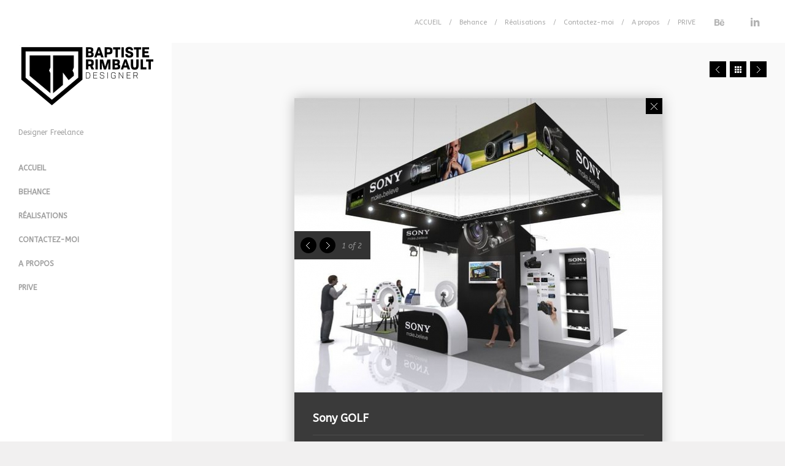

--- FILE ---
content_type: text/html; charset=UTF-8
request_url: https://www.baptisterimbault.com/portfolio/sony-golf/
body_size: 8484
content:
<!DOCTYPE html>
<!--[if lt IE 8]>    <html lang="fr-FR" class="ie8" xmlns="http://www.w3.org/1999/xhtml"> <![endif]-->
<!--[if gt IE 8]><!--> <html lang="fr-FR" xmlns="http://www.w3.org/1999/xhtml"> <!--<![endif]-->
<head>

	<!-- META -->

	<meta charset="UTF-8" />
	<meta name="viewport" content="width=device-width,initial-scale=1,maximum-scale=1,user-scalable=no">
	<meta name="format-detection" content="telephone=no">

	<!-- LINKS -->

	<link rel="profile" href="https://gmpg.org/xfn/11" />
	<link rel="pingback" href="https://www.baptisterimbault.com/xmlrpc.php" />

	
	<link rel="shortcut icon" type="image/x-icon" href="https://www.baptisterimbault.com/wp-content/uploads/2020/11/logo_bh.ico" />

	
	<!--[if lt IE 9]><script src="https://html5shim.googlecode.com/svn/trunk/html5.js"></script><![endif]-->

	<!-- WP HEAD -->

	<title>Sony GOLF &#8211; Baptiste RIMBAULT</title>
<link rel='dns-prefetch' href='//fonts.googleapis.com' />
<link rel='dns-prefetch' href='//s.w.org' />
<link rel="alternate" type="application/rss+xml" title="Baptiste RIMBAULT &raquo; Flux" href="https://www.baptisterimbault.com/feed/" />
<link rel="alternate" type="application/rss+xml" title="Baptiste RIMBAULT &raquo; Flux des commentaires" href="https://www.baptisterimbault.com/comments/feed/" />
<link rel="alternate" type="application/rss+xml" title="Baptiste RIMBAULT &raquo; Sony GOLF Flux des commentaires" href="https://www.baptisterimbault.com/portfolio/sony-golf/feed/" />
		<!-- This site uses the Google Analytics by ExactMetrics plugin v7.16 - Using Analytics tracking - https://www.exactmetrics.com/ -->
							<script src="//www.googletagmanager.com/gtag/js?id=UA-143289281-1"  data-cfasync="false" data-wpfc-render="false" type="text/javascript" async></script>
			<script data-cfasync="false" data-wpfc-render="false" type="text/javascript">
				var em_version = '7.16';
				var em_track_user = true;
				var em_no_track_reason = '';
				
								var disableStrs = [
															'ga-disable-UA-143289281-1',
									];

				/* Function to detect opted out users */
				function __gtagTrackerIsOptedOut() {
					for (var index = 0; index < disableStrs.length; index++) {
						if (document.cookie.indexOf(disableStrs[index] + '=true') > -1) {
							return true;
						}
					}

					return false;
				}

				/* Disable tracking if the opt-out cookie exists. */
				if (__gtagTrackerIsOptedOut()) {
					for (var index = 0; index < disableStrs.length; index++) {
						window[disableStrs[index]] = true;
					}
				}

				/* Opt-out function */
				function __gtagTrackerOptout() {
					for (var index = 0; index < disableStrs.length; index++) {
						document.cookie = disableStrs[index] + '=true; expires=Thu, 31 Dec 2099 23:59:59 UTC; path=/';
						window[disableStrs[index]] = true;
					}
				}

				if ('undefined' === typeof gaOptout) {
					function gaOptout() {
						__gtagTrackerOptout();
					}
				}
								window.dataLayer = window.dataLayer || [];

				window.ExactMetricsDualTracker = {
					helpers: {},
					trackers: {},
				};
				if (em_track_user) {
					function __gtagDataLayer() {
						dataLayer.push(arguments);
					}

					function __gtagTracker(type, name, parameters) {
						if (!parameters) {
							parameters = {};
						}

						if (parameters.send_to) {
							__gtagDataLayer.apply(null, arguments);
							return;
						}

						if (type === 'event') {
							
														parameters.send_to = exactmetrics_frontend.ua;
							__gtagDataLayer(type, name, parameters);
													} else {
							__gtagDataLayer.apply(null, arguments);
						}
					}

					__gtagTracker('js', new Date());
					__gtagTracker('set', {
						'developer_id.dNDMyYj': true,
											});
															__gtagTracker('config', 'UA-143289281-1', {"forceSSL":"true"} );
										window.gtag = __gtagTracker;										(function () {
						/* https://developers.google.com/analytics/devguides/collection/analyticsjs/ */
						/* ga and __gaTracker compatibility shim. */
						var noopfn = function () {
							return null;
						};
						var newtracker = function () {
							return new Tracker();
						};
						var Tracker = function () {
							return null;
						};
						var p = Tracker.prototype;
						p.get = noopfn;
						p.set = noopfn;
						p.send = function () {
							var args = Array.prototype.slice.call(arguments);
							args.unshift('send');
							__gaTracker.apply(null, args);
						};
						var __gaTracker = function () {
							var len = arguments.length;
							if (len === 0) {
								return;
							}
							var f = arguments[len - 1];
							if (typeof f !== 'object' || f === null || typeof f.hitCallback !== 'function') {
								if ('send' === arguments[0]) {
									var hitConverted, hitObject = false, action;
									if ('event' === arguments[1]) {
										if ('undefined' !== typeof arguments[3]) {
											hitObject = {
												'eventAction': arguments[3],
												'eventCategory': arguments[2],
												'eventLabel': arguments[4],
												'value': arguments[5] ? arguments[5] : 1,
											}
										}
									}
									if ('pageview' === arguments[1]) {
										if ('undefined' !== typeof arguments[2]) {
											hitObject = {
												'eventAction': 'page_view',
												'page_path': arguments[2],
											}
										}
									}
									if (typeof arguments[2] === 'object') {
										hitObject = arguments[2];
									}
									if (typeof arguments[5] === 'object') {
										Object.assign(hitObject, arguments[5]);
									}
									if ('undefined' !== typeof arguments[1].hitType) {
										hitObject = arguments[1];
										if ('pageview' === hitObject.hitType) {
											hitObject.eventAction = 'page_view';
										}
									}
									if (hitObject) {
										action = 'timing' === arguments[1].hitType ? 'timing_complete' : hitObject.eventAction;
										hitConverted = mapArgs(hitObject);
										__gtagTracker('event', action, hitConverted);
									}
								}
								return;
							}

							function mapArgs(args) {
								var arg, hit = {};
								var gaMap = {
									'eventCategory': 'event_category',
									'eventAction': 'event_action',
									'eventLabel': 'event_label',
									'eventValue': 'event_value',
									'nonInteraction': 'non_interaction',
									'timingCategory': 'event_category',
									'timingVar': 'name',
									'timingValue': 'value',
									'timingLabel': 'event_label',
									'page': 'page_path',
									'location': 'page_location',
									'title': 'page_title',
								};
								for (arg in args) {
																		if (!(!args.hasOwnProperty(arg) || !gaMap.hasOwnProperty(arg))) {
										hit[gaMap[arg]] = args[arg];
									} else {
										hit[arg] = args[arg];
									}
								}
								return hit;
							}

							try {
								f.hitCallback();
							} catch (ex) {
							}
						};
						__gaTracker.create = newtracker;
						__gaTracker.getByName = newtracker;
						__gaTracker.getAll = function () {
							return [];
						};
						__gaTracker.remove = noopfn;
						__gaTracker.loaded = true;
						window['__gaTracker'] = __gaTracker;
					})();
									} else {
										console.log("");
					(function () {
						function __gtagTracker() {
							return null;
						}

						window['__gtagTracker'] = __gtagTracker;
						window['gtag'] = __gtagTracker;
					})();
									}
			</script>
				<!-- / Google Analytics by ExactMetrics -->
				<script type="text/javascript">
			window._wpemojiSettings = {"baseUrl":"https:\/\/s.w.org\/images\/core\/emoji\/13.0.0\/72x72\/","ext":".png","svgUrl":"https:\/\/s.w.org\/images\/core\/emoji\/13.0.0\/svg\/","svgExt":".svg","source":{"concatemoji":"https:\/\/www.baptisterimbault.com\/wp-includes\/js\/wp-emoji-release.min.js?ver=5.5.17"}};
			!function(e,a,t){var n,r,o,i=a.createElement("canvas"),p=i.getContext&&i.getContext("2d");function s(e,t){var a=String.fromCharCode;p.clearRect(0,0,i.width,i.height),p.fillText(a.apply(this,e),0,0);e=i.toDataURL();return p.clearRect(0,0,i.width,i.height),p.fillText(a.apply(this,t),0,0),e===i.toDataURL()}function c(e){var t=a.createElement("script");t.src=e,t.defer=t.type="text/javascript",a.getElementsByTagName("head")[0].appendChild(t)}for(o=Array("flag","emoji"),t.supports={everything:!0,everythingExceptFlag:!0},r=0;r<o.length;r++)t.supports[o[r]]=function(e){if(!p||!p.fillText)return!1;switch(p.textBaseline="top",p.font="600 32px Arial",e){case"flag":return s([127987,65039,8205,9895,65039],[127987,65039,8203,9895,65039])?!1:!s([55356,56826,55356,56819],[55356,56826,8203,55356,56819])&&!s([55356,57332,56128,56423,56128,56418,56128,56421,56128,56430,56128,56423,56128,56447],[55356,57332,8203,56128,56423,8203,56128,56418,8203,56128,56421,8203,56128,56430,8203,56128,56423,8203,56128,56447]);case"emoji":return!s([55357,56424,8205,55356,57212],[55357,56424,8203,55356,57212])}return!1}(o[r]),t.supports.everything=t.supports.everything&&t.supports[o[r]],"flag"!==o[r]&&(t.supports.everythingExceptFlag=t.supports.everythingExceptFlag&&t.supports[o[r]]);t.supports.everythingExceptFlag=t.supports.everythingExceptFlag&&!t.supports.flag,t.DOMReady=!1,t.readyCallback=function(){t.DOMReady=!0},t.supports.everything||(n=function(){t.readyCallback()},a.addEventListener?(a.addEventListener("DOMContentLoaded",n,!1),e.addEventListener("load",n,!1)):(e.attachEvent("onload",n),a.attachEvent("onreadystatechange",function(){"complete"===a.readyState&&t.readyCallback()})),(n=t.source||{}).concatemoji?c(n.concatemoji):n.wpemoji&&n.twemoji&&(c(n.twemoji),c(n.wpemoji)))}(window,document,window._wpemojiSettings);
		</script>
		<style type="text/css">
img.wp-smiley,
img.emoji {
	display: inline !important;
	border: none !important;
	box-shadow: none !important;
	height: 1em !important;
	width: 1em !important;
	margin: 0 .07em !important;
	vertical-align: -0.1em !important;
	background: none !important;
	padding: 0 !important;
}
</style>
	<link rel='stylesheet' id='cf7ic_style-css'  href='https://www.baptisterimbault.com/wp-content/plugins/contact-form-7-image-captcha/css/cf7ic-style.css?ver=3.3.7' type='text/css' media='all' />
<link rel='stylesheet' id='wp-block-library-css'  href='https://www.baptisterimbault.com/wp-includes/css/dist/block-library/style.min.css?ver=5.5.17' type='text/css' media='all' />
<link rel='stylesheet' id='contact-form-7-css'  href='https://www.baptisterimbault.com/wp-content/plugins/contact-form-7/includes/css/styles.css?ver=5.4.2' type='text/css' media='all' />
<link rel='stylesheet' id='krown-style-parties-css'  href='https://www.baptisterimbault.com/wp-content/themes/wowway/css/third-parties.css?ver=5.5.17' type='text/css' media='all' />
<link rel='stylesheet' id='krown-style-css'  href='https://www.baptisterimbault.com/wp-content/themes/wowway/style.css?ver=5.5.17' type='text/css' media='all' />
<style id='krown-style-inline-css' type='text/css'>


			/* CUSTOM FONTS */

			#tagline, h1, h2, h3, h4, h5, h6, #comments-title, #reply-title, .commentAuthor, .asterix, #submit, .sliderPagination, .projectContent .category, .galleryContent .category, .sidewidget span, .main-menu > li > p {
			  font-family: 'ABeeZee', sans-serif;;
			}

			body, input, textarea, button {
			  font-family: 'ABeeZee', sans-serif;;
			}

			/* CUSTOM COLORS */

			.actionButton, .pagination a:hover, .hasButtonsPost div, .page-template-template-video-php .mejs-overlay-play .mejs-overlay-button:hover, .folioPlus, .hasButtons a, .share-buttons a:hover, .swiper-nav a, .swiper-pagination li, #play-pause:hover, .krown-button.light, .krown-button.dark:hover, input[type="submit"], .jquery-msgbox-buttons button, .video-embedded .mejs-overlay-button:hover, .video-embedded .close-iframe:hover, .mejs-controls .mejs-horizontal-volume-slider .mejs-horizontal-volume-current, .mejs-controls .mejs-time-rail .mejs-time-current, .mejs-controls .mejs-volume-button .mejs-volume-slider .mejs-volume-current, .mejs-overlay:hover .mejs-overlay-button, .fancybox-nav span:hover, .fancybox-close:hover, .video-embedded .close-iframe, .no-touch .responsive-design-cover:hover {
				background-color: #000000;
			}
			.mCS-me-2 .mCSB_scrollTools .mCSB_dragger .mCSB_dragger_bar {
				background-color: #000000 !important;
			}
			a:hover, .projectContent a:hover, .no-touch .krown-accordion > section h5:hover, .no-touch .krown-accordion > section h5:hover:before, .krown-twitter a:hover, .no-touch .krown-tabs .titles li:hover h5  {
				color: #000000;
			}
			.krown-button.light.headed:after, .krown-button.dark.headed:hover:after {
			   border-color: rgba(0,0,0,0);
			   border-left-color: #000000;
			}
			#sidebar {
				background-color: #ffffff;
			}
			#close:after {
				border-left-color: #ffffff;
			}
			#tagline, #copy, #menu a, #menu ul.sub-menu a, #menu ul.main-menu > li.selected.parent a {
				color: #a0a0a0;
			}
			#sidebar .krown-social li:before {
				color: #0a0a0a;
			}
			#menu ul.sub-menu > li:hover > p > a, #menu ul.main-menu > li:hover > p > a {
				background-color: #0a0a0a;
			}
			#menu ul.sub-menu > li:hover > p:before, #menu ul.main-menu > li.selected > p:before, #menu ul.main-menu > li:hover > p:before {
				border-left-color: #0a0a0a;
			}
			#menu ul li.selected > p > a {
				background-color: #ffffff !important;
			}
			#menu ul li.selected > p:before {
				border-left-color: #ffffff !important;
			}
			#menu ul li.selected > p > a, #menu ul.sub-menu > li.selected p > a {
				color: #0a0101 !important;
			}
			
			/* CUSTOM CURSORS */

			.swiper-container {	
			   cursor: -webkit-grab !important;
			   cursor: -moz-grab !important;
			   cursor: url(https://www.baptisterimbault.com/wp-content/themes/wowway/images/grab.cur), move !important;
			}
			.swiper-container.grabbing {
			   cursor: -webkit-grabbing !important;
			   cursor: -moz-grabbing !important;
			   cursor: url(https://www.baptisterimbault.com/wp-content/themes/wowway/images/grabbing.cur), move !important;
			}

			/* CUSTOM CSS */

		
</style>
<link rel='stylesheet' id='krown-font-head-css'  href='https://fonts.googleapis.com/css?family=ABeeZee%3A300%2C400%2C400italic%2C500%2C600%2C700%2C700italic%2C800&#038;ver=5.5.17' type='text/css' media='all' />
<script type='text/javascript' src='https://www.baptisterimbault.com/wp-content/plugins/google-analytics-dashboard-for-wp/assets/js/frontend-gtag.min.js?ver=7.16' id='exactmetrics-frontend-script-js'></script>
<script data-cfasync="false" data-wpfc-render="false" type="text/javascript" id='exactmetrics-frontend-script-js-extra'>/* <![CDATA[ */
var exactmetrics_frontend = {"js_events_tracking":"true","download_extensions":"zip,mp3,mpeg,pdf,docx,pptx,xlsx,rar","inbound_paths":"[{\"path\":\"\\\/go\\\/\",\"label\":\"affiliate\"},{\"path\":\"\\\/recommend\\\/\",\"label\":\"affiliate\"}]","home_url":"https:\/\/www.baptisterimbault.com","hash_tracking":"false","ua":"UA-143289281-1","v4_id":""};/* ]]> */
</script>
<script type='text/javascript' src='https://www.baptisterimbault.com/wp-content/plugins/enable-jquery-migrate-helper/js/jquery/jquery-1.12.4-wp.js?ver=1.12.4-wp' id='jquery-core-js'></script>
<script type='text/javascript' src='https://www.baptisterimbault.com/wp-content/plugins/enable-jquery-migrate-helper/js/jquery-migrate/jquery-migrate-1.4.1-wp.js?ver=1.4.1-wp' id='jquery-migrate-js'></script>
<link rel="https://api.w.org/" href="https://www.baptisterimbault.com/wp-json/" /><link rel="EditURI" type="application/rsd+xml" title="RSD" href="https://www.baptisterimbault.com/xmlrpc.php?rsd" />
<link rel="wlwmanifest" type="application/wlwmanifest+xml" href="https://www.baptisterimbault.com/wp-includes/wlwmanifest.xml" /> 
<link rel='prev' title='magasin Sony' href='https://www.baptisterimbault.com/portfolio/magasin-sony/' />
<link rel='next' title='Sony Foire de Paris' href='https://www.baptisterimbault.com/portfolio/sony-foire-de-paris/' />
<meta name="generator" content="WordPress 5.5.17" />
<link rel="canonical" href="https://www.baptisterimbault.com/portfolio/sony-golf/" />
<link rel='shortlink' href='https://www.baptisterimbault.com/?p=3811' />
<link rel="alternate" type="application/json+oembed" href="https://www.baptisterimbault.com/wp-json/oembed/1.0/embed?url=https%3A%2F%2Fwww.baptisterimbault.com%2Fportfolio%2Fsony-golf%2F" />
<link rel="alternate" type="text/xml+oembed" href="https://www.baptisterimbault.com/wp-json/oembed/1.0/embed?url=https%3A%2F%2Fwww.baptisterimbault.com%2Fportfolio%2Fsony-golf%2F&#038;format=xml" />
<script type="text/javascript">
(function(url){
	if(/(?:Chrome\/26\.0\.1410\.63 Safari\/537\.31|WordfenceTestMonBot)/.test(navigator.userAgent)){ return; }
	var addEvent = function(evt, handler) {
		if (window.addEventListener) {
			document.addEventListener(evt, handler, false);
		} else if (window.attachEvent) {
			document.attachEvent('on' + evt, handler);
		}
	};
	var removeEvent = function(evt, handler) {
		if (window.removeEventListener) {
			document.removeEventListener(evt, handler, false);
		} else if (window.detachEvent) {
			document.detachEvent('on' + evt, handler);
		}
	};
	var evts = 'contextmenu dblclick drag dragend dragenter dragleave dragover dragstart drop keydown keypress keyup mousedown mousemove mouseout mouseover mouseup mousewheel scroll'.split(' ');
	var logHuman = function() {
		if (window.wfLogHumanRan) { return; }
		window.wfLogHumanRan = true;
		var wfscr = document.createElement('script');
		wfscr.type = 'text/javascript';
		wfscr.async = true;
		wfscr.src = url + '&r=' + Math.random();
		(document.getElementsByTagName('head')[0]||document.getElementsByTagName('body')[0]).appendChild(wfscr);
		for (var i = 0; i < evts.length; i++) {
			removeEvent(evts[i], logHuman);
		}
	};
	for (var i = 0; i < evts.length; i++) {
		addEvent(evts[i], logHuman);
	}
})('//www.baptisterimbault.com/?wordfence_lh=1&hid=438FD50225B828E4CC75151B0ABB013B');
</script><style type="text/css">

			html, * html body {
				margin-top: 0 !important;
			}

			#wpadminbar {
				background: rgba(0, 0, 0, .5) !important;
				opacity: .8 !important;
				-ms-filter:"progid:DXImageTransform.Microsoft.Alpha(Opacity=80)" !important;
				filter: alpha(opacity=80) !important;
			}

		</style>		
</head>


<body data-rsssl=1 id="body" class="portfolio-template-default single single-portfolio postid-3811 closedSidebar Light Stick Center Default is-portfolio thumbs-loading no-touch" style="background-image:url()">
	
	<div id="sidebar">

		<header id="header">

			<div id="logo">

				
				<a href="https://www.baptisterimbault.com" style="width:220px;height:158px">
					<img class="default" src="https://www.baptisterimbault.com/wp-content/uploads/2012/10/logo_BR_18_03_2017_220x158.png" alt="Baptiste RIMBAULT" />
					<img class="retina" src="https://www.baptisterimbault.com/wp-content/uploads/2020/11/logo_BR_tel3.png" alt="Baptiste RIMBAULT" />
				</a>

			</div>

			<p id="tagline">Designer Freelance</p>

		</header>

		<nav id="menu" data-responsive-title="Navigation">

			<ul id="menu-menu-principal" class="main-menu"><li id="menu-item-4802" class="menu-item clearfix"><p><a href="https://www.baptisterimbault.com/">ACCUEIL</a></p></li>
<li id="menu-item-7030" class="menu-item clearfix"><p><a href="https://www.behance.net/BaptisteRIMBAULT">Behance</a></p></li>
<li id="menu-item-6057" class="parent menu-item clearfix"><p><a href="https://www.baptisterimbault.com/projects/">Réalisations</a></p><div><ul class="sub-menu clearfix">	<li id="menu-item-6064" class="menu-item clearfix"><p><a title="allportfolio" href="#" class="filter all-filter" data-filter="*">Tout <span class="menu-cat">(189)</span></a></p></li>
	<li id="menu-item-6050" class="selected menu-item clearfix"><p><a href="#" class="filter" data-filter="stand">Stands <span class="menu-cat">(90)</span></a></p></li>
	<li id="menu-item-6048" class="menu-item clearfix"><p><a href="#" class="filter" data-filter="produits">Produits <span class="menu-cat">(9)</span></a></p></li>
	<li id="menu-item-6047" class="menu-item clearfix"><p><a href="#" class="filter" data-filter="graphisme">Graphisme <span class="menu-cat">(13)</span></a></p></li>
	<li id="menu-item-6051" class="menu-item clearfix"><p><a href="#" class="filter" data-filter="agencement">Agencement, architecture <span class="menu-cat">(71)</span></a></p></li>
	<li id="menu-item-6049" class="menu-item clearfix"><p><a href="#" class="filter" data-filter="site-internet">Sites Internet <span class="menu-cat">(2)</span></a></p></li>
</ul></div>
</li>
<li id="menu-item-6571" class="menu-item clearfix"><p><a href="https://www.baptisterimbault.com/contactez-moi/">Contactez-moi</a></p></li>
<li id="menu-item-6059" class="menu-item clearfix"><p><a href="https://www.baptisterimbault.com/a-propos/">A propos</a></p></li>
<li id="menu-item-6717" class="menu-item clearfix"><p><a href="https://www.baptisterimbault.com/prive/">PRIVE</a></p></li>
</ul>
		</nav>

		
		<footer id="copy">
			<p>contact@baptisterimbault.com Tél.0676574200</p>
		</footer>

		<a href="#" id="close" class="openIcon">x</a>

	</div>
		
	<div id="content" class="clearfix">

		<div>
	
	<div id="modal-holder">

		<article id="post-3811" class="project clearfix post-3811 portfolio type-portfolio status-publish has-post-thumbnail hentry portfolio_category-stand" style="width:910px;height:480px;margin-left:-455px;margin-top:-240px" data-project-width="910" data-project-height="480" data-slider-width="600" data-parent="https://www.baptisterimbault.com/projects/" data-gal="false">

			<section class="projectSlides" style="width:600px">

				<div id="postSlider" class="swiper-container"><div class="swiper-wrapper"><div class="swiper-slide"><img src="https://www.baptisterimbault.com/wp-content/uploads/2012/11/sony_golf-2-600x480.jpg" width="600" height="480" alt="" /></div><div class="swiper-slide"><img src="https://www.baptisterimbault.com/wp-content/uploads/2012/11/sony_golf-1-600x480.jpg" width="600" height="480" alt="" /></div></div></div>
			</section>

			<section class="projectContent" style="width:310px">

				<h1>Sony GOLF</h1>
				<hr />
				<span class="category">Stands</span>
				<hr class="second" />
				
				<aside class="share-buttons dark clearfix"><a target="_blank" class="btn-twitter" href="https://twitter.com/home?status=Sony+GOLF+https%3A%2F%2Fwww.baptisterimbault.com%2Fportfolio%2Fsony-golf%2F"></a><a target="_blank" class="btn-facebook" href="https://www.facebook.com/share.php?u=https%3A%2F%2Fwww.baptisterimbault.com%2Fportfolio%2Fsony-golf%2F&title=Sony+GOLF"></a><a target="_blank" class="btn-pinterest" href="http://pinterest.com/pin/create/bookmarklet/?media=https://www.baptisterimbault.com/wp-content/uploads/2012/11/sony_golf_miniature.jpg&url=https%3A%2F%2Fwww.baptisterimbault.com%2Fportfolio%2Fsony-golf%2F&is_video=false&description=Sony+GOLF"></a><a target="_blank" class="btn-gplus" href="https://plus.google.com/share?url=https%3A%2F%2Fwww.baptisterimbault.com%2Fportfolio%2Fsony-golf%2F"></a></aside>
			</section>

			
			<div id="nextProject" class="hidden">
									<a href="https://www.baptisterimbault.com/portfolio/sony-foire-de-paris/">sony-foire-de-paris</a>
							</div>

			<div id="previousProject" class="hidden">
									<a href="https://www.baptisterimbault.com/portfolio/magasin-sony/">magasin-sony</a>
							</div>

			<a class="actionButton close" href="#">Close</a>
		
		</article>

	</div>

	<p id="pwd" class="hidden"></p>

	
		<!-- Close main wrapper -->
		</div>

		<!-- Top Footer -->
		<footer class="footer" id="topFooter">
										<div class="right">
					<div id="nav_menu-7" class="widget clearfix widget_nav_menu"><span class="hidden">Menu</span><div class="menu-menu-principal-container"><ul id="menu-menu-principal-1" class="menu"><li id="menu-item-4802" class="menu-item menu-item-type-post_type menu-item-object-page menu-item-home menu-item-4802"><a href="https://www.baptisterimbault.com/">ACCUEIL</a></li>
<li id="menu-item-7030" class="menu-item menu-item-type-custom menu-item-object-custom menu-item-7030"><a href="https://www.behance.net/BaptisteRIMBAULT">Behance</a></li>
<li id="menu-item-6057" class="menu-item menu-item-type-post_type menu-item-object-page menu-item-has-children menu-item-6057"><a href="https://www.baptisterimbault.com/projects/">Réalisations</a>
<ul class="sub-menu">
	<li id="menu-item-6064" class="menu-item menu-item-type-post_type menu-item-object-page menu-item-6064"><a title="allportfolio" href="https://www.baptisterimbault.com/projects/">Tout</a></li>
	<li id="menu-item-6050" class="menu-item menu-item-type-taxonomy menu-item-object-portfolio_category current-portfolio-ancestor current-menu-parent current-portfolio-parent menu-item-6050"><a href="https://www.baptisterimbault.com/portfolio_category/stand/">Stands</a></li>
	<li id="menu-item-6048" class="menu-item menu-item-type-taxonomy menu-item-object-portfolio_category menu-item-6048"><a href="https://www.baptisterimbault.com/portfolio_category/produits/">Produits</a></li>
	<li id="menu-item-6047" class="menu-item menu-item-type-taxonomy menu-item-object-portfolio_category menu-item-6047"><a href="https://www.baptisterimbault.com/portfolio_category/graphisme/">Graphisme</a></li>
	<li id="menu-item-6051" class="menu-item menu-item-type-taxonomy menu-item-object-portfolio_category menu-item-6051"><a href="https://www.baptisterimbault.com/portfolio_category/agencement/">Agencement, architecture</a></li>
	<li id="menu-item-6049" class="menu-item menu-item-type-taxonomy menu-item-object-portfolio_category menu-item-6049"><a href="https://www.baptisterimbault.com/portfolio_category/site-internet/">Sites Internet</a></li>
</ul>
</li>
<li id="menu-item-6571" class="menu-item menu-item-type-post_type menu-item-object-page menu-item-6571"><a href="https://www.baptisterimbault.com/contactez-moi/">Contactez-moi</a></li>
<li id="menu-item-6059" class="menu-item menu-item-type-post_type menu-item-object-page menu-item-6059"><a href="https://www.baptisterimbault.com/a-propos/">A propos</a></li>
<li id="menu-item-6717" class="menu-item menu-item-type-post_type menu-item-object-page menu-item-6717"><a href="https://www.baptisterimbault.com/prive/">PRIVE</a></li>
</ul></div></div><div id="text-3" class="widget clearfix widget_text"><span class="hidden">Liens Baptiste</span>			<div class="textwidget"><div class="krown-social clearfix"><ul><li class="krown-icon-behance"><a target="_self" href="https://www.behance.net/BaptisteRIMBAULT" rel="noopener noreferrer">https://www.behance.net/BaptisteRIMBAULT</a></li></ul></div></div>
		</div><div id="text-5" class="widget clearfix widget_text"><span class="hidden">liens Baptiste 2</span>			<div class="textwidget"><div class="krown-social clearfix"><ul><li class="krown-icon-linkedin"><a target="_self" href="https://fr.linkedin.com/in/baptiste-rimbault-62615189" rel="noopener noreferrer">https://fr.linkedin.com/in/baptiste-rimbault-62615189</a></li></ul></div></div>
		</div>				</div>
					</footer>

		<!-- Bottom Footer -->
		<footer class="footer" id="bottomFooter">
						<a href="#" id="top">Go to Top <span>&uarr;</span></a>
		</footer>

	</div>
	<!-- Everything ended here -->

	<!-- IE7 Message Start -->
	<div id="oldie">
		<p>This is a unique website which will require a more modern browser to work!<br /><br />
		<a href="https://www.google.com/chrome/" target="_blank">Please upgrade today!</a>
		</p>
	</div>
	<!-- IE7 Message End -->

	<!-- No Scripts Message Start -->
	<noscript id="scriptie">
		<div>
			<p>This is a modern website which will require Javascript to work. <br />Please turn it on!			</p>
		</div>
	</noscript>
	<!-- No Scripts Message End -->

	<div id="loader"><i class="krown-icon-spin6 animate-spin"></i></div>

	<script type='text/javascript' src='https://www.baptisterimbault.com/wp-includes/js/dist/vendor/wp-polyfill.min.js?ver=7.4.4' id='wp-polyfill-js'></script>
<script type='text/javascript' id='wp-polyfill-js-after'>
( 'fetch' in window ) || document.write( '<script src="https://www.baptisterimbault.com/wp-includes/js/dist/vendor/wp-polyfill-fetch.min.js?ver=3.0.0"></scr' + 'ipt>' );( document.contains ) || document.write( '<script src="https://www.baptisterimbault.com/wp-includes/js/dist/vendor/wp-polyfill-node-contains.min.js?ver=3.42.0"></scr' + 'ipt>' );( window.DOMRect ) || document.write( '<script src="https://www.baptisterimbault.com/wp-includes/js/dist/vendor/wp-polyfill-dom-rect.min.js?ver=3.42.0"></scr' + 'ipt>' );( window.URL && window.URL.prototype && window.URLSearchParams ) || document.write( '<script src="https://www.baptisterimbault.com/wp-includes/js/dist/vendor/wp-polyfill-url.min.js?ver=3.6.4"></scr' + 'ipt>' );( window.FormData && window.FormData.prototype.keys ) || document.write( '<script src="https://www.baptisterimbault.com/wp-includes/js/dist/vendor/wp-polyfill-formdata.min.js?ver=3.0.12"></scr' + 'ipt>' );( Element.prototype.matches && Element.prototype.closest ) || document.write( '<script src="https://www.baptisterimbault.com/wp-includes/js/dist/vendor/wp-polyfill-element-closest.min.js?ver=2.0.2"></scr' + 'ipt>' );
</script>
<script type='text/javascript' id='contact-form-7-js-extra'>
/* <![CDATA[ */
var wpcf7 = {"api":{"root":"https:\/\/www.baptisterimbault.com\/wp-json\/","namespace":"contact-form-7\/v1"},"cached":"1"};
/* ]]> */
</script>
<script type='text/javascript' src='https://www.baptisterimbault.com/wp-content/plugins/contact-form-7/includes/js/index.js?ver=5.4.2' id='contact-form-7-js'></script>
<script type='text/javascript' src='https://www.baptisterimbault.com/wp-content/themes/wowway/js/TweenMax.min.js' id='tween_max-js'></script>
<script type='text/javascript' src='https://www.baptisterimbault.com/wp-content/themes/wowway/js/jquery.gsap.min.js' id='gsap-js'></script>
<script type='text/javascript' src='https://www.baptisterimbault.com/wp-content/themes/wowway/js/jquery.fancybox.pack.js' id='fancybox-js'></script>
<script type='text/javascript' src='https://www.baptisterimbault.com/wp-content/themes/wowway/js/jquery.msgbox.min.js' id='msgbox-js'></script>
<script type='text/javascript' src='https://www.baptisterimbault.com/wp-content/themes/wowway/js/jquery.history.min.js' id='history-js'></script>
<script type='text/javascript' src='https://www.baptisterimbault.com/wp-content/themes/wowway/js/jquery.mCustomScrollbar.min.js' id='mCustomScrollbar-js'></script>
<script type='text/javascript' src='https://www.baptisterimbault.com/wp-content/themes/wowway/js/plugins.min.js' id='theme_plugins-js'></script>
<script type='text/javascript' src='https://www.baptisterimbault.com/wp-content/themes/wowway/js/idangerous.swiper.min.js' id='swiper-js'></script>
<script type='text/javascript' src='https://www.baptisterimbault.com/wp-content/themes/wowway/js/mediaelement-and-player.min.js' id='wp-mediaelement-js'></script>
<script type='text/javascript' id='theme_scripts-js-extra'>
/* <![CDATA[ */
var themeObjects = {"base":"https:\/\/www.baptisterimbault.com\/wp-content\/themes\/wowway","folioOpacity":".95","folioWidth":"340","gAnalytics":"disabled","gAnalyticsCode":"","modalDummyBackground":"","modalCloseClick":"true","gallerySliderSpeed":"5000","text_password":"This is a protected post. In order to view it, please enter a password:","text_slider":"of","responsiveNavText":"--- Navigation ---"};
/* ]]> */
</script>
<script type='text/javascript' src='https://www.baptisterimbault.com/wp-content/themes/wowway/js/scripts.min.js' id='theme_scripts-js'></script>
<script type='text/javascript' src='https://www.baptisterimbault.com/wp-includes/js/comment-reply.min.js?ver=5.5.17' id='comment-reply-js'></script>
<script type='text/javascript' src='https://www.baptisterimbault.com/wp-includes/js/wp-embed.min.js?ver=5.5.17' id='wp-embed-js'></script>

</body>
</html>
<!-- Cached by WP-Optimize (gzip) - https://teamupdraft.com/wp-optimize/ - Last modified: 20 January 2026 1 h 42 min (Europe/Paris UTC:2) -->


--- FILE ---
content_type: application/javascript
request_url: https://www.baptisterimbault.com/wp-content/themes/wowway/js/jquery.msgbox.min.js
body_size: 10521
content:
/*!
 * jQuery MsgBox - for jQuery 1.3+
 * http://codecanyon.net/item/jquery-msgbox/92626?ref=aeroalquimia
 *
 * Copyright (c) 2013, Eduardo Daniel Sada
 * Released under CodeCanyon Regular License.
 * http://codecanyon.net/licenses/regular
 *
 * Version: 1.3.6 (Mar 02 2013)
 */

(function(a){var k=!a.support.opacity;void 0===a.proxy&&a.extend({proxy:function(a,b){a&&(proxy=function(){return a.apply(b||this,arguments)});return proxy}});a.extend(a.easing,{easeOutBackMin:function(a,b,e,h,g,f){void 0===f&&(f=1);return h*((b=b/g-1)*b*((f+1)*b+f)+1)+e}});a.extend(a.expr[":"],{value:function(d){return a(d).val()}});a.extend({MsgBoxObject:{defaults:{name:"jquery-msgbox",zIndex:1E4,width:420,height:"auto",background:"#FFFFFF",modal:!0,overlay:{"background-color":"#000000",opacity:0.5}, showDuration:200,closeDuration:100,moveDuration:550,shake:{distance:10,duration:100,transition:"easeOutBackMin",loops:2},form:{active:!1,action:"#",method:"post"},emergefrom:"top"},options:{},esqueleto:{msgbox:[],wrapper:[],form:[],buttons:[],inputs:[]},visible:!1,i:0,animation:!1,config:function(d){this.options=a.extend(!0,this.options,d);this.overlay.element.css(this.options.overlay);this.overlay.options.hideOnClick=!this.options.modal;this.esqueleto.msgbox.css({width:this.options.width,height:this.options.height, "background-color":this.options.background});this.moveBox()},overlay:{create:function(d){this.options=d;this.element=a('<div id="'+(new Date).getTime()+'"></div>');this.element.css(a.extend({},{position:"fixed",top:0,left:0,opacity:0,display:"none","z-index":this.options.zIndex},this.options.style));this.element.click(a.proxy(function(b){this.options.hideOnClick&&(a.isFunction(this.options.callback)?this.options.callback():this.hide());b.preventDefault()},this));this.hidden=!0;this.inject();return this}, inject:function(){this.target=a(document.body);this.target.append(this.element);if(k){this.element.css({position:"absolute"});var d=parseInt(this.element.css("zIndex"));if(!d){var d=1,b=this.element.css("position");"static"!=b&&b||this.element.css({position:"relative"});this.element.css({zIndex:d})}d=(this.options.zIndex||0===this.options.zIndex)&&d>this.options.zIndex?this.options.zIndex:d-1;0>d&&(d=1);this.shim=a('<iframe id="IF_'+(new Date).getTime()+'" scrolling="no" frameborder=0 src=""></div>'); this.shim.css({zIndex:d,position:"absolute",top:0,left:0,border:"none",width:0,height:0,opacity:0});this.shim.insertAfter(this.element);a("html, body").css({height:"100%",width:"100%","margin-left":0,"margin-right":0})}},resize:function(d,b){this.element.css({height:0,width:0});this.shim&&this.shim.css({height:0,width:0});a(document).width();var e=a(document).height();this.element.css({width:"100%",height:b?b:e});this.shim&&(this.shim.css({height:0,width:0}),this.shim.css({position:"absolute",left:0, top:0,width:this.element.width(),height:b?b:e}));return this},show:function(){if(!this.hidden)return this;this.transition&&this.transition.stop();this.target.bind("resize",a.proxy(this.resize,this));this.resize();this.shim&&this.shim.css({display:"block"});this.hidden=!1;this.transition=this.element.fadeIn(this.options.showDuration,a.proxy(function(){this.element.trigger("show")},this));return this},hide:function(){if(this.hidden)return this;this.transition&&this.transition.stop();this.target.unbind("resize"); this.shim&&this.shim.css({display:"none"});this.hidden=!0;this.transition=this.element.fadeOut(this.options.closeDuration,a.proxy(function(){this.element.trigger("hide");this.element.css({height:0,width:0})},this));return this}},create:function(){this.options=a.extend(!0,this.defaults,this.options);this.overlay.create({style:this.options.overlay,hideOnClick:!this.options.modal,zIndex:this.options.zIndex-1,showDuration:this.options.showDuration,closeDuration:this.options.closeDuration});this.esqueleto.msgbox= a('<div class="'+this.options.name+'"></div>');this.esqueleto.msgbox.css({display:"none",position:"absolute",top:0,left:0,width:this.options.width,height:this.options.height,"z-index":this.options.zIndex,"word-wrap":"break-word","-moz-box-shadow":"0 0 15px rgba(0, 0, 0, 0.5)","-webkit-box-shadow":"0 0 15px rgba(0, 0, 0, 0.5)","box-shadow":"0 0 15px rgba(0, 0, 0, 0.5)","-moz-border-radius":"6px","-webkit-border-radius":"6px","border-radius":"6px","background-color":this.options.background});this.esqueleto.wrapper= a('<div class="'+this.options.name+'-wrapper"></div>');this.esqueleto.msgbox.append(this.esqueleto.wrapper);this.esqueleto.form=a('<form action="'+this.options.formaction+'" method="post"></form>');this.esqueleto.wrapper.append(this.esqueleto.form);this.esqueleto.wrapper.css({height:k?80:"auto","min-height":80,zoom:1});a("body").append(this.esqueleto.msgbox);this.addevents();return this.esqueleto.msgbox},addevents:function(){a(window).bind("resize",a.proxy(function(){this.visible&&(this.overlay.resize(), this.moveBox())},this));a(window).bind("scroll",a.proxy(function(){this.visible&&this.moveBox()},this));this.esqueleto.msgbox.bind("keydown",a.proxy(function(a){27==a.keyCode&&this.close(!1)},this));this.esqueleto.form.bind("submit",a.proxy(function(d){a("input[type=submit]:first, button[type=submit]:first, button:first",this.esqueleto.form).trigger("click");options.form.active||d.preventDefault()},this));this.overlay.element.bind("show",a.proxy(function(){a(this).triggerHandler("show")},this));this.overlay.element.bind("hide", a.proxy(function(){a(this).triggerHandler("close")},this))},show:function(d,b,e){var h=["alert","info","error","prompt","confirm"];this.esqueleto.msgbox.queue(this.options.name,a.proxy(function(g){b=a.extend(!0,{type:"alert",form:{active:!1}},b||{});g="undefined"===typeof b.buttons?"confirm"==b.type||"prompt"==b.type?[{type:"submit",value:"Accept"},{type:"cancel",value:"Cancel"}]:[{type:"submit",value:"Accept"}]:b.buttons;var f="undefined"===typeof b.inputs&&"prompt"==b.type?[{type:"text",name:"prompt", value:""}]:b.inputs;this.callback=a.isFunction(e)?e:function(a){};"undefined"!==typeof f&&(this.esqueleto.inputs=a('<div class="'+this.options.name+'-inputs"></div>'),this.esqueleto.form.append(this.esqueleto.inputs),a.each(f,a.proxy(function(b,c){"checkbox"==c.type?(iLabel=c.label?'<label class="'+this.options.name+'-label">':"",fLabel=c.label?c.label+"</label>":"",c.value=void 0===c.value?"1":c.value,iName=void 0===c.name?this.options.name+"-label-"+b:c.name,this.esqueleto.inputs.append(a(iLabel+ '<input type="'+c.type+'" style="display:inline; width:auto;" name="'+iName+'" value="'+c.value+'" autocomplete="off"/> '+fLabel))):(iLabel=c.label?'<label class="'+this.options.name+'-label">'+c.label:"",fLabel=c.label?"</label>":"",c.value=void 0===c.value?"":c.value,iRequired=void 0===c.required||!1==c.required?"":'required="true"',iName=void 0===c.name?this.options.name+"-label-"+b:c.name,this.esqueleto.inputs.append(a(iLabel+'<input type="'+c.type+'" name="'+iName+'" value="'+c.value+'" autocomplete="off" '+ iRequired+"/>"+fLabel)))},this)));this.esqueleto.buttons=a('<div class="'+this.options.name+'-buttons"></div>');this.esqueleto.form.append(this.esqueleto.buttons);b.form.active?(this.esqueleto.form.attr("action",void 0===b.form.action?"#":b.form.action),this.esqueleto.form.attr("method",void 0===b.form.method?"post":b.form.method),this.options.form.active=!0):(this.esqueleto.form.attr("action","#"),this.esqueleto.form.attr("method","post"),this.options.form.active=!1);"prompt"!=b.type?a.each(g,a.proxy(function(b, c){"submit"==c.type?this.esqueleto.buttons.append(a('<button type="submit" class="'+this.options.name+"-button-submit "+(c["class"]||"")+'">'+c.value+"</button>").bind("click",a.proxy(function(a){this.close(c.value);a.preventDefault()},this))):"cancel"==c.type&&this.esqueleto.buttons.append(a('<button type="button" class="'+this.options.name+"-button-cancel "+(c["class"]||"")+'">'+c.value+"</button>").bind("click",a.proxy(function(a){this.close(!1);a.preventDefault()},this)))},this)):"prompt"==b.type&& a.each(g,a.proxy(function(b,c){"submit"==c.type?this.esqueleto.buttons.append(a('<button type="submit" class="'+this.options.name+"-button-submit "+(c["class"]||"")+'">'+c.value+"</button>").bind("click",a.proxy(function(b){if(0<a('input[required="true"]:not(:value)').length)a('input[required="true"]:not(:value):first').focus(),this.shake();else{if(this.options.form.active)return!0;this.close(this.toArguments(a("input",this.esqueleto.inputs)))}b.preventDefault()},this))):"cancel"==c.type&&this.esqueleto.buttons.append(a('<button type="button" class="'+ this.options.name+"-button-cancel "+(c["class"]||"")+'">'+c.value+"</button>").bind("click",a.proxy(function(a){this.close(!1);a.preventDefault()},this)))},this));this.esqueleto.form.prepend(d);a.each(h,a.proxy(function(a,b){this.esqueleto.wrapper.removeClass(this.options.name+"-"+b)},this));this.esqueleto.wrapper.addClass(this.options.name+"-"+b.type);this.moveBox();this.visible=!0;this.overlay.show();this.esqueleto.msgbox.css({display:"block",left:(a(document).width()-this.options.width)/2});this.moveBox(); setTimeout(a.proxy(function(){var b=a("input, button",this.esqueleto.msgbox);b.length&&b.get(0).focus()},this),this.options.moveDuration)},this));this.i++;1==this.i&&this.esqueleto.msgbox.dequeue(this.options.name)},toArguments:function(d){return a.map(d,function(b){return a(b).val()})},moveBox:function(){var d=a(window).width(),b=a(window).height(),e=a(window).scrollLeft(),h=a(window).scrollTop(),g=this.esqueleto.msgbox.outerHeight(),f=0,k=0,f=e+(d-this.options.width)/2,k="bottom"==this.options.emergefrom? h+b+80:h-g-80;this.visible?(this.animation&&this.animation.stop,this.animation=this.esqueleto.msgbox.animate({left:f,top:h+(b-g)/2},{duration:this.options.moveDuration,queue:!1,easing:"easeOutBackMin"})):this.esqueleto.msgbox.css({top:k,left:f})},close:function(d){this.esqueleto.msgbox.css({display:"none",top:0});this.visible=!1;a.isFunction(this.callback)&&this.callback.apply(this,a.makeArray(d));setTimeout(a.proxy(function(){this.i--;this.esqueleto.msgbox.dequeue(this.options.name)},this),this.options.closeDuration); 1==this.i&&this.overlay.hide();this.moveBox();this.esqueleto.form.empty()},shake:function(){var a=this.options.shake.distance,b=this.options.shake.duration,e=this.options.shake.transition,h=this.options.shake.loops,g=this.esqueleto.msgbox.position().left,f=this.esqueleto.msgbox;for(i=0;i<h;i++)f.animate({left:g+a},b,e),f.animate({left:g-a},b,e);f.animate({left:g+a},b,e);f.animate({left:g},b,e)}},msgbox:function(d,b,e){if("object"==typeof d)a.MsgBoxObject.config(d);else return a.MsgBoxObject.show(d, b,e)}});a(function(){a.MsgBoxObject.create()})})(jQuery);